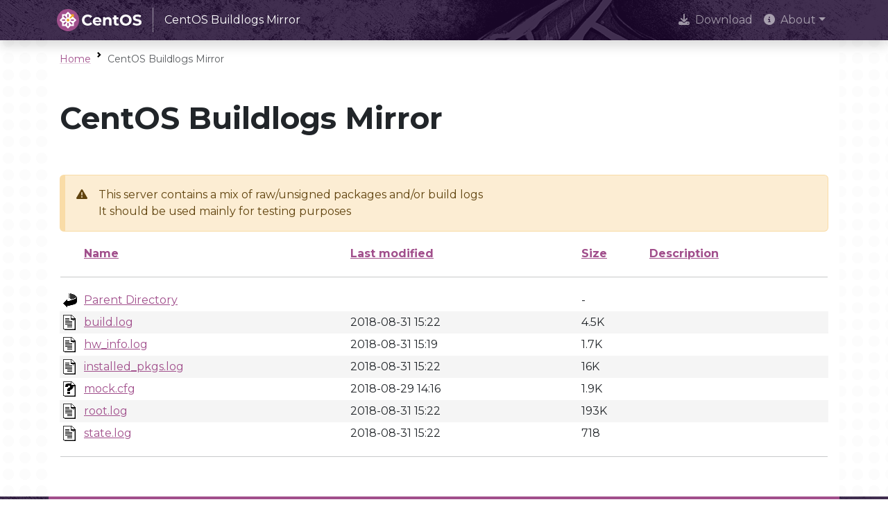

--- FILE ---
content_type: text/html;charset=ISO-8859-1
request_url: https://buildlogs.centos.org/c7-epel.i386/caddy/20180831101958/0.11.0-1.el7.i386/
body_size: 11187
content:
<!DOCTYPE HTML PUBLIC "-//W3C//DTD HTML 3.2 Final//EN">
<html>
 <head>
  <title>Index of /c7-epel.i386/caddy/20180831101958/0.11.0-1.el7.i386</title>
  <link rel="stylesheet" href="/centos-design/css/centos-listindex.css" type="text/css">
 </head>
 <body>
<!DOCTYPE html>
<html lang="en">

<head>
  <meta charset="utf-8" />
  <meta name="viewport" content="width=device-width, initial-scale=1.0, shrink-to-fit=no" />
  <title>CentOS Buildlogs Mirror</title>
  <link rel="icon" href="https://www.centos.org/assets/icons/favicon-16.png" sizes="16x16" />
  <link rel="icon" href="https://www.centos.org/assets/icons/favicon-32.png" sizes="32x32" />
  <link rel="icon" href="https://www.centos.org/assets/icons/favicon.svg" sizes="any" />
  <link rel="apple-touch-icon" href="https://www.centos.org/assets/icons/apple-touch-icon.png" sizes="180x180" />
  <link rel="manifest" href="https://www.centos.org/site.webmanifest" />
  <link rel="preconnect" href="https://fonts.gstatic.com" crossorigin>
  <link rel="preconnect" href="https://fonts.googleapis.com">
  <link rel="stylesheet" href="https://fonts.googleapis.com/css2?family=Montserrat:ital,wght@0,100;0,200;0,300;0,400;0,500;0,600;0,700;0,800;0,900;1,100;1,200;1,300;1,400;1,500;1,600;1,700;1,800;1,900&family=Source+Code+Pro:ital,wght@0,400;0,500;0,700;1,400;1,500;1,700&display=swap">
  <link rel="stylesheet" href="https://fonts.googleapis.com/css2?family=Source+Code+Pro:ital,wght@0,400;0,500;0,700;1,400;1,500;1,700&display=swap">
  <link rel="stylesheet" href="https://cdnjs.cloudflare.com/ajax/libs/font-awesome/6.5.1/css/all.min.css" integrity="sha512-DTOQO9RWCH3ppGqcWaEA1BIZOC6xxalwEsw9c2QQeAIftl+Vegovlnee1c9QX4TctnWMn13TZye+giMm8e2LwA==" crossorigin="anonymous" referrerpolicy="no-referrer" />
  <link rel="stylesheet" href="https://cdnjs.cloudflare.com/ajax/libs/highlight.js/11.7.0/styles/stackoverflow-light.min.css">
  <link rel="stylesheet" href="https://unpkg.com/highlightjs-copy@1.0.3/dist/highlightjs-copy.min.css" />
  <link rel="stylesheet" href="https://www.centos.org/assets/css/base/stylesheet.min.css" />
</head>
<body id="top" class="bg-dots">

<nav class="navbar fixed-top navbar-expand-lg navbar-dark bg-dark bg-image shadow" aria-label="navbar">
  <div class="container">
    <a class="navbar-brand" href="https://www.centos.org/"><img src="https://www.centos.org/assets/img/centos-whitelogo.svg" height="32" alt="The CentOS Project" /><span class="manifestation border-start border-light ps-3 ms-3 py-2 fs-6">CentOS Buildlogs Mirror</span></a>
    <button class="navbar-toggler" type="button" data-bs-toggle="collapse" data-bs-target="#navbarContent" aria-controls="navbarContent" aria-expanded="false" aria-label="Toggle navigation">
      <span class="navbar-toggler-icon"></span>
    </button>
    <div class="collapse navbar-collapse" id="navbarContent">
      <ul class="navbar-nav ms-auto">
                <li class="nav-item">
                    <a  href="https://www.centos.org/download" class="nav-link" role="presentation"><i class="fas fa-download me-2"></i>Download</a>
                  </li>
                <li class="nav-item dropdown">
          <a class="nav-link dropdown-toggle" href="#" id="navbarDropdown-2" role="button" data-bs-toggle="dropdown" aria-expanded="false"><i class="fas fa-info-circle me-2"></i>About</a>
          <ul class="dropdown-menu dropdown-menu-dark shadow" aria-labelledby="navbarDropdown-2">
                        <li><a class="dropdown-item" role="presentation" href="https://www.centos.org/about">About CentOS</a></li>
                                    <li><a class="dropdown-item" role="presentation" href="https://www.centos.org/sigs">Special Interest Groups (SIGs)</a></li>
                                    <li><a class="dropdown-item" role="presentation" href="https://www.centos.org/about/governance">Governance</a></li>
                                    <li><a class="dropdown-item" role="presentation" href="https://www.centos.org/code-of-conduct">Code of Conduct</a></li>
                                    <li><a class="dropdown-item" role="presentation" href="https://www.centos.org/sponsors">Sponsors</a></li>
                        </ul>
        </li>
        </ul>
    </div>
  </div>
</nav>
<main class="container bg-body p-3">
  <div class="row align-items-center small mb-3">
    <div class="col">
      <nav aria-label="breadcrumb">
        <ol class="breadcrumb mb-0">
          <li class="breadcrumb-item"><a class="link-offset-3 link-offset-3-hover link-underline link-underline-opacity-25 link-underline-opacity-75-hover" href="https://www.centos.org">Home</a></li>
          <li class="breadcrumb-item active">CentOS Buildlogs Mirror</li>
        </ol>
      </nav>
    </div>
  </div>
  <div class="row justify-content-center my-5">
    <div class="col">
            <div class="h1">CentOS Buildlogs Mirror</div>
                </div>
  </div>
  <div class="row justify-content-center mb-4">
    <div class="col content">

                  <p class="alert alert-warning">This server contains a mix of raw/unsigned packages and/or build logs <br> It should be used mainly for testing purposes<br></p>
            
  <table id="indexlist">
   <tr class="indexhead"><th class="indexcolicon"><img src="/icons/blank.gif" alt="[ICO]"></th><th class="indexcolname"><a href="?C=N;O=D">Name</a></th><th class="indexcollastmod"><a href="?C=M;O=A">Last modified</a></th><th class="indexcolsize"><a href="?C=S;O=A">Size</a></th><th class="indexcoldesc"><a href="?C=D;O=A">Description</a></th></tr>
   <tr class="indexbreakrow"><th colspan="5"><hr></th></tr>
   <tr class="even"><td class="indexcolicon"><img src="/icons/back.gif" alt="[PARENTDIR]"></td><td class="indexcolname"><a href="/c7-epel.i386/caddy/20180831101958/">Parent Directory</a></td><td class="indexcollastmod">&nbsp;</td><td class="indexcolsize">  - </td><td class="indexcoldesc">&nbsp;</td></tr>
   <tr class="odd"><td class="indexcolicon"><img src="/icons/text.gif" alt="[TXT]"></td><td class="indexcolname"><a href="build.log">build.log</a></td><td class="indexcollastmod">2018-08-31 15:22  </td><td class="indexcolsize">4.5K</td><td class="indexcoldesc">&nbsp;</td></tr>
   <tr class="even"><td class="indexcolicon"><img src="/icons/text.gif" alt="[TXT]"></td><td class="indexcolname"><a href="hw_info.log">hw_info.log</a></td><td class="indexcollastmod">2018-08-31 15:19  </td><td class="indexcolsize">1.7K</td><td class="indexcoldesc">&nbsp;</td></tr>
   <tr class="odd"><td class="indexcolicon"><img src="/icons/text.gif" alt="[TXT]"></td><td class="indexcolname"><a href="installed_pkgs.log">installed_pkgs.log</a></td><td class="indexcollastmod">2018-08-31 15:22  </td><td class="indexcolsize"> 16K</td><td class="indexcoldesc">&nbsp;</td></tr>
   <tr class="even"><td class="indexcolicon"><img src="/icons/unknown.gif" alt="[   ]"></td><td class="indexcolname"><a href="mock.cfg">mock.cfg</a></td><td class="indexcollastmod">2018-08-29 14:16  </td><td class="indexcolsize">1.9K</td><td class="indexcoldesc">&nbsp;</td></tr>
   <tr class="odd"><td class="indexcolicon"><img src="/icons/text.gif" alt="[TXT]"></td><td class="indexcolname"><a href="root.log">root.log</a></td><td class="indexcollastmod">2018-08-31 15:22  </td><td class="indexcolsize">193K</td><td class="indexcoldesc">&nbsp;</td></tr>
   <tr class="even"><td class="indexcolicon"><img src="/icons/text.gif" alt="[TXT]"></td><td class="indexcolname"><a href="state.log">state.log</a></td><td class="indexcollastmod">2018-08-31 15:22  </td><td class="indexcolsize">718 </td><td class="indexcoldesc">&nbsp;</td></tr>
   <tr class="indexbreakrow"><th colspan="5"><hr></th></tr>
</table>

    </div>
  </div>
</main>

<footer class="footer small bg-dark bg-image text-light">
  
    <div class="container border-5 border-top border-primary">
  <div class="row">

    <div class="mt-3 col-sm-12 col-lg-8">
      <div class="lead">Community-driven free software effort focused around the goal of providing a
rich base platform for open source communities to build upon.
</div>
  </div>

    <div class="my-3 col-sm-12 col-lg-4 d-flex justify-content-sm-start justify-content-lg-end">
    <a class="btn border-0 btn-outline-primary fs-4" href="https://youtube.com/TheCentOSProject" role="button" aria-label="YouTube" data-bs-placement="bottom" data-bs-title="YouTube"><i class="fab fa-youtube"></i></a>
    <a class="btn border-0 btn-outline-primary fs-4" href="https://fosstodon.org/@centos" role="button" aria-label="Mastodon" data-bs-placement="bottom" data-bs-title="Mastodon"><i class="fab fa-mastodon"></i></a>
    <a class="btn border-0 btn-outline-primary fs-4" href="https://www.facebook.com/CentOSProject" role="button" aria-label="Facebook" data-bs-placement="bottom" data-bs-title="Facebook"><i class="fab fa-facebook-f"></i></a>
    <a class="btn border-0 btn-outline-primary fs-4" href="https://www.linkedin.com/company/centos-project/" role="button" aria-label="LinkedIn" data-bs-placement="bottom" data-bs-title="LinkedIn"><i class="fab fa-linkedin"></i></a>
    <a class="btn border-0 btn-outline-primary fs-4" href="https://x.com/centos" role="button" aria-label="x" data-bs-placement="bottom" data-bs-title="x"><i class="fab fa-x-twitter"></i></a>
    <a class="btn border-0 btn-outline-primary fs-4" href="https://discussion.fedoraproject.org/c/neighbors/centos/" role="button" aria-label="Discourse" data-bs-placement="bottom" data-bs-title="Discourse"><i class="fab fa-discourse"></i></a>
    <a class="btn border-0 btn-outline-primary fs-4" href="https://www.reddit.com/r/CentOS/" role="button" aria-label="Reddit" data-bs-placement="bottom" data-bs-title="Reddit"><i class="fab fa-reddit"></i></a>
      </div>
  
</div>

  </div>
  
  
    <div class="container py-1">
    <div class="row my-3">
  <div class="col">Copyright &copy; 2025 The CentOS Project <a href="https://www.centos.org/legal" class="border-start ms-2 ps-2 link-light link-offset-3 link-offset-3-hover link-underline-light link-underline-opacity-25 link-underline-opacity-75-hover">Legal</a><a href="https://www.centos.org/legal/privacy" class="border-start ms-2 ps-2 link-light link-offset-3 link-offset-3-hover link-underline-light link-underline-opacity-25 link-underline-opacity-75-hover">Privacy</a><a href="https://git.centos.org/centos/centos.org" class="border-start ms-2 ps-2 link-light link-offset-3 link-offset-3-hover link-underline-light link-underline-opacity-25 link-underline-opacity-75-hover">Site source</a></div>
</div>

  </div>
  </footer>


<!-- BackToTop -->
<script src="https://unpkg.com/vanilla-back-to-top@7.2.1/dist/vanilla-back-to-top.min.js"></script>
<script>
  addBackToTop({
    diameter: 56,
    backgroundColor: "#a14f8c",
    textColor: "#fff",
  });
</script>

<!-- Bootstrap -->
<script src="https://www.centos.org/assets/js/bootstrap.bundle.min.js"></script>
<script>
  // Initialize Tooltips
  const tooltipTriggerList = document.querySelectorAll('[data-bs-toggle="tooltip"]');
  const tooltipList = [...tooltipTriggerList].map((tooltipTriggerEl) => new bootstrap.Tooltip(tooltipTriggerEl));
</script>

</body>
</html>
</body></html>
